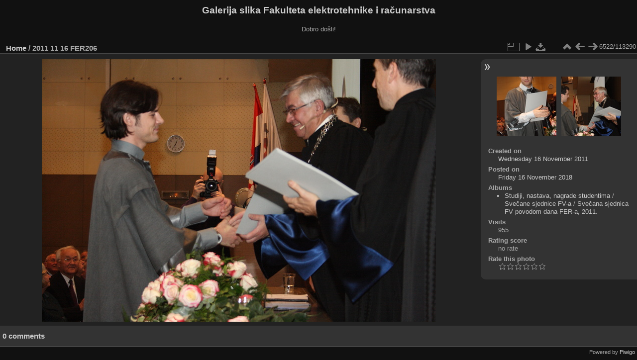

--- FILE ---
content_type: text/html; charset=utf-8
request_url: https://multimedija.fer.hr/picture.php?/47651/categories
body_size: 3329
content:
<!DOCTYPE html>
<html lang="en" dir="ltr">
<head>
<meta charset="utf-8">
<meta name="generator" content="Piwigo (aka PWG), see piwigo.org">

 
<meta name="description" content="2011 11 16 FER206 - 2011_11_16_FER206.JPG">

<title>2011 11 16 FER206 | Galerija slika Fakulteta elektrotehnike i računarstva</title>
<link rel="shortcut icon" type="image/x-icon" href="themes/default/icon/favicon.ico">

<link rel="start" title="Home" href="/" >
<link rel="search" title="Search" href="search.php" >

<link rel="first" title="First" href="picture.php?/112697/categories" ><link rel="prev" title="Previous" href="picture.php?/47650/categories" ><link rel="next" title="Next" href="picture.php?/47652/categories" ><link rel="last" title="Last" href="picture.php?/37655/categories" ><link rel="up" title="Thumbnails" href="index.php?/categories/flat/start-6510" >
<link rel="canonical" href="picture.php?/47651">

 
	<!--[if lt IE 7]>
		<link rel="stylesheet" type="text/css" href="themes/default/fix-ie5-ie6.css">
	<![endif]-->
	<!--[if IE 7]>
		<link rel="stylesheet" type="text/css" href="themes/default/fix-ie7.css">
	<![endif]-->
	

	<!--[if lt IE 8]>
		<link rel="stylesheet" type="text/css" href="themes/elegant/fix-ie7.css">
	<![endif]-->


<!-- BEGIN get_combined -->
<link rel="stylesheet" type="text/css" href="_data/combined/6lr79v.css">


<!-- END get_combined -->

<!--[if lt IE 7]>
<script type="text/javascript" src="themes/default/js/pngfix.js"></script>
<![endif]-->

</head>

<body id="thePicturePage" class="section-categories image-47651 "  data-infos='{"section":"categories","image_id":"47651"}'>

<div id="the_page">


<div id="theHeader"><h1>Galerija slika Fakulteta elektrotehnike i računarstva</h1>

<p>Dobro došli!</p></div>


<div id="content">



<div id="imageHeaderBar">
	<div class="browsePath">
		<a href="/">Home</a><span class="browsePathSeparator"> / </span><h2>2011 11 16 FER206</h2>
	</div>
</div>

<div id="imageToolBar">
<div class="imageNumber">6522/113290</div>
<div class="navigationButtons">
<a href="index.php?/categories/flat/start-6510" title="Thumbnails" class="pwg-state-default pwg-button"><span class="pwg-icon pwg-icon-arrow-n"></span><span class="pwg-button-text">Thumbnails</span></a><a href="picture.php?/47650/categories" title="Previous : 2011 11 16 FER205" class="pwg-state-default pwg-button"><span class="pwg-icon pwg-icon-arrow-w"></span><span class="pwg-button-text">Previous</span></a><a href="picture.php?/47652/categories" title="Next : 2011 11 16 FER208" class="pwg-state-default pwg-button pwg-button-icon-right"><span class="pwg-icon pwg-icon-arrow-e"></span><span class="pwg-button-text">Next</span></a></div>

<div class="actionButtons">
<a id="derivativeSwitchLink" title="Photo sizes" class="pwg-state-default pwg-button" rel="nofollow"><span class="pwg-icon pwg-icon-sizes"></span><span class="pwg-button-text">Photo sizes</span></a><div id="derivativeSwitchBox" class="switchBox"><div class="switchBoxTitle">Photo sizes</div><span class="switchCheck" id="derivativeCheckedmedium">&#x2714; </span><a href="javascript:changeImgSrc('_data/i/upload/2018/11/16/20181116204853-e411e434-me.jpg','medium','medium')">M - medium<span class="derivativeSizeDetails"> (792 x 528)</span></a><br><span class="switchCheck" id="derivativeCheckedlarge" style="visibility:hidden">&#x2714; </span><a href="javascript:changeImgSrc('_data/i/upload/2018/11/16/20181116204853-e411e434-la.jpg','large','large')">L - large<span class="derivativeSizeDetails"> (1008 x 672)</span></a><br><span class="switchCheck" id="derivativeCheckedxlarge" style="visibility:hidden">&#x2714; </span><a href="javascript:changeImgSrc('i.php?/upload/2018/11/16/20181116204853-e411e434-xl.jpg','xlarge','xlarge')">XL - extra large<span class="derivativeSizeDetails"> (1224 x 816)</span></a><br><span class="switchCheck" id="derivativeCheckedxxlarge" style="visibility:hidden">&#x2714; </span><a href="javascript:changeImgSrc('i.php?/upload/2018/11/16/20181116204853-e411e434-xx.jpg','xxlarge','xxlarge')">XXL - huge<span class="derivativeSizeDetails"> (1656 x 1104)</span></a><br><a href="javascript:phpWGOpenWindow('./upload/2018/11/16/20181116204853-e411e434.jpg','xxx','scrollbars=yes,toolbar=no,status=no,resizable=yes')" rel="nofollow">Original</a></div>
<a href="picture.php?/47651/categories&amp;slideshow=" title="slideshow" class="pwg-state-default pwg-button" rel="nofollow"><span class="pwg-icon pwg-icon-slideshow"></span><span class="pwg-button-text">slideshow</span></a><a id="downloadSwitchLink" href="action.php?id=47651&amp;part=e&amp;download" title="Download this file" class="pwg-state-default pwg-button" rel="nofollow"><span class="pwg-icon pwg-icon-save"></span><span class="pwg-button-text">download</span></a> </div>
</div>
<div id="theImageAndInfos">
<div id="theImage">

    <img class="file-ext-jpg path-ext-jpg" src="_data/i/upload/2018/11/16/20181116204853-e411e434-me.jpg"width="792" height="528" alt="2011_11_16_FER206.JPG" id="theMainImage" usemap="#mapmedium" title="2011 11 16 FER206 - 2011_11_16_FER206.JPG">


<map name="mapmedium"><area shape=rect coords="0,0,198,528" href="picture.php?/47650/categories" title="Previous : 2011 11 16 FER205" alt="2011 11 16 FER205"><area shape=rect coords="198,0,591,132" href="index.php?/categories/flat/start-6510" title="Thumbnails" alt="Thumbnails"><area shape=rect coords="595,0,792,528" href="picture.php?/47652/categories" title="Next : 2011 11 16 FER208" alt="2011 11 16 FER208"></map><map name="maplarge"><area shape=rect coords="0,0,252,672" href="picture.php?/47650/categories" title="Previous : 2011 11 16 FER205" alt="2011 11 16 FER205"><area shape=rect coords="252,0,752,168" href="index.php?/categories/flat/start-6510" title="Thumbnails" alt="Thumbnails"><area shape=rect coords="757,0,1008,672" href="picture.php?/47652/categories" title="Next : 2011 11 16 FER208" alt="2011 11 16 FER208"></map><map name="mapxlarge"><area shape=rect coords="0,0,306,816" href="picture.php?/47650/categories" title="Previous : 2011 11 16 FER205" alt="2011 11 16 FER205"><area shape=rect coords="306,0,913,204" href="index.php?/categories/flat/start-6510" title="Thumbnails" alt="Thumbnails"><area shape=rect coords="920,0,1224,816" href="picture.php?/47652/categories" title="Next : 2011 11 16 FER208" alt="2011 11 16 FER208"></map><map name="mapxxlarge"><area shape=rect coords="0,0,414,1104" href="picture.php?/47650/categories" title="Previous : 2011 11 16 FER205" alt="2011 11 16 FER205"><area shape=rect coords="414,0,1235,276" href="index.php?/categories/flat/start-6510" title="Thumbnails" alt="Thumbnails"><area shape=rect coords="1245,0,1656,1104" href="picture.php?/47652/categories" title="Next : 2011 11 16 FER208" alt="2011 11 16 FER208"></map>


</div><div id="infoSwitcher"></div><div id="imageInfos">
	<div class="navThumbs">
			<a class="navThumb" id="linkPrev" href="picture.php?/47650/categories" title="Previous : 2011 11 16 FER205" rel="prev">
				<span class="thumbHover prevThumbHover"></span>
        <img class="" src="_data/i/upload/2018/11/16/20181116204851-b3c98878-sq.jpg" alt="2011 11 16 FER205">
			</a>
			<a class="navThumb" id="linkNext" href="picture.php?/47652/categories" title="Next : 2011 11 16 FER208" rel="next">
				<span class="thumbHover nextThumbHover"></span>
				<img class="" src="_data/i/upload/2018/11/16/20181116204854-b1955ae6-sq.jpg" alt="2011 11 16 FER208">
			</a>
	</div>

<dl id="standard" class="imageInfoTable">
<div id="datecreate" class="imageInfo"><dt>Created on</dt><dd><a href="index.php?/created-monthly-list-2011-11-16" rel="nofollow">Wednesday 16 November 2011</a></dd></div><div id="datepost" class="imageInfo"><dt>Posted on</dt><dd><a href="index.php?/posted-monthly-list-2018-11-16" rel="nofollow">Friday 16 November 2018</a></dd></div><div id="Categories" class="imageInfo"><dt>Albums</dt><dd><ul><li><a href="index.php?/category/434">Studiji, nastava, nagrade studentima</a> / <a href="index.php?/category/113">Svečane sjednice FV-a</a> / <a href="index.php?/category/226">Svečana sjednica FV povodom dana FER-a, 2011.</a></li></ul></dd></div><div id="Visits" class="imageInfo"><dt>Visits</dt><dd>955</dd></div><div id="Average" class="imageInfo"><dt>Rating score</dt><dd><span id="ratingScore">no rate</span> <span id="ratingCount"></span></dd></div><div id="rating" class="imageInfo"><dt><span id="updateRate">Rate this photo</span></dt><dd><form action="picture.php?/47651/categories&amp;action=rate" method="post" id="rateForm" style="margin:0;"><div><input type="submit" name="rate" value="0" class="rateButton" title="0"><input type="submit" name="rate" value="1" class="rateButton" title="1"><input type="submit" name="rate" value="2" class="rateButton" title="2"><input type="submit" name="rate" value="3" class="rateButton" title="3"><input type="submit" name="rate" value="4" class="rateButton" title="4"><input type="submit" name="rate" value="5" class="rateButton" title="5">			</div>
			</form>
		</dd>
	</div>


</dl>

</div>
</div>

<div id="comments" class="noCommentContent"><div id="commentsSwitcher"></div>
	<h3>0 comments</h3>

	<div id="pictureComments">
		<div id="pictureCommentList">
			<ul class="commentsList">
</ul>

		</div>
		<div style="clear:both"></div>
	</div>

</div>

</div>
<div id="copyright">

  Powered by	<a href="https://piwigo.org" class="Piwigo">Piwigo</a>
  
</div>
</div>
<!-- BEGIN get_combined -->
<script type="text/javascript" src="_data/combined/5k00i3.js"></script>
<script type="text/javascript">//<![CDATA[

var p_main_menu = "on", p_pict_descr = "on", p_pict_comment = "off";
document.onkeydown = function(e){e=e||window.event;if (e.altKey) return true;var target=e.target||e.srcElement;if (target && target.type) return true;	var keyCode=e.keyCode||e.which, docElem=document.documentElement, url;switch(keyCode){case 63235: case 39: if (e.ctrlKey || docElem.scrollLeft==docElem.scrollWidth-docElem.clientWidth)url="picture.php?/47652/categories"; break;case 63234: case 37: if (e.ctrlKey || docElem.scrollLeft==0)url="picture.php?/47650/categories"; break;case 36: if (e.ctrlKey)url="picture.php?/112697/categories"; break;case 35: if (e.ctrlKey)url="picture.php?/37655/categories"; break;case 38: if (e.ctrlKey)url="index.php?/categories/flat/start-6510"; break;}if (url) {window.location=url.replace("&amp;","&"); return false;}return true;}
function changeImgSrc(url,typeSave,typeMap)
{
	var theImg = document.getElementById("theMainImage");
	if (theImg)
	{
		theImg.removeAttribute("width");theImg.removeAttribute("height");
		theImg.src = url;
		theImg.useMap = "#map"+typeMap;
	}
	jQuery('#derivativeSwitchBox .switchCheck').css('visibility','hidden');
	jQuery('#derivativeChecked'+typeMap).css('visibility','visible');
	document.cookie = 'picture_deriv='+typeSave+';path=/';
}
(window.SwitchBox=window.SwitchBox||[]).push("#derivativeSwitchLink", "#derivativeSwitchBox");
var _pwgRatingAutoQueue = _pwgRatingAutoQueue||[];_pwgRatingAutoQueue.push( {rootUrl: '', image_id: 47651,onSuccess : function(rating) {var e = document.getElementById("updateRate");if (e) e.innerHTML = "Update your rating";e = document.getElementById("ratingScore");if (e) e.innerHTML = rating.score;e = document.getElementById("ratingCount");if (e) {if (rating.count == 1) {e.innerHTML = "(%d rate)".replace( "%d", rating.count);} else {e.innerHTML = "(%d rates)".replace( "%d", rating.count);}}}} );
//]]></script>
<script type="text/javascript">
(function() {
var s,after = document.getElementsByTagName('script')[document.getElementsByTagName('script').length-1];
s=document.createElement('script'); s.type='text/javascript'; s.async=true; s.src='_data/combined/zhmqy0.js';
after = after.parentNode.insertBefore(s, after);
})();
</script>
<!-- END get_combined -->

</body>
</html>